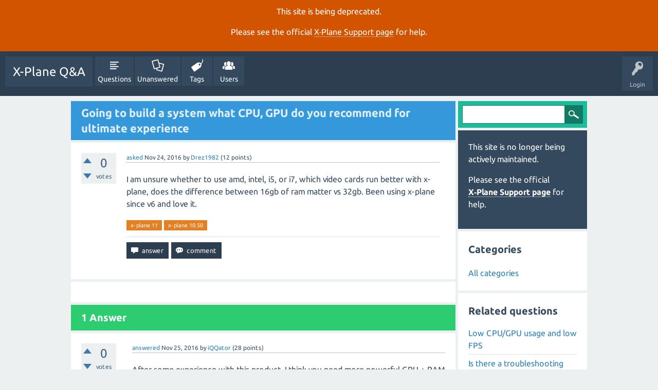

--- FILE ---
content_type: text/html; charset=utf-8
request_url: https://questions.x-plane.com/4705/going-build-system-what-cpu-recommend-ultimate-experience?show=4807
body_size: 5446
content:
<!DOCTYPE html>
<html lang="en" itemscope itemtype="http://schema.org/QAPage">
<head>
<meta charset="utf-8">
<title>Going to build a system what CPU, GPU do you recommend for ultimate experience - X-Plane Q&amp;A</title>
<meta name="viewport" content="width=device-width, initial-scale=1">
<meta name="description" content="I am unsure whether to use amd, intel, i5, or i7, which video cards run better with x-plane, does  ...  32gb. Been using x-plane since v6 and love it.">
<meta name="keywords" content="x-plane 11,x-plane 10.50">
<style>
@font-face {
 font-family: "Ubuntu"; font-style: normal; font-weight: 400;
 src: local("Ubuntu"), url("../qa-theme/SnowFlat/fonts/Ubuntu-regular.woff") format("woff");
}
@font-face {
 font-family: "Ubuntu"; font-style: normal; font-weight: 700;
 src: local("Ubuntu Bold"), local("Ubuntu-Bold"), url("../qa-theme/SnowFlat/fonts/Ubuntu-700.woff") format("woff");
}
@font-face {
 font-family: "Ubuntu"; font-style: italic; font-weight: 400;
 src: local("Ubuntu Italic"), local("Ubuntu-Italic"), url("../qa-theme/SnowFlat/fonts/Ubuntu-italic.woff") format("woff");
}
@font-face {
 font-family: "Ubuntu"; font-style: italic; font-weight: 700;
 src: local("Ubuntu Bold Italic"), local("Ubuntu-BoldItalic"), url("../qa-theme/SnowFlat/fonts/Ubuntu-700italic.woff") format("woff");
}
</style>
<link rel="stylesheet" href="../qa-theme/SnowFlat/qa-styles.css?1.8.0">
<style>
.qa-nav-user { margin: 0 !important; }
@media (max-width: 979px) {
 body.qa-template-user.fixed, body[class*="qa-template-user-"].fixed { padding-top: 118px !important; }
 body.qa-template-users.fixed { padding-top: 95px !important; }
}
@media (min-width: 980px) {
 body.qa-template-users.fixed { padding-top: 105px !important;}
}
</style>
<style>
.fb-login-button.fb_iframe_widget.fb_hide_iframes span {display:none;}
</style>
<link rel="canonical" href="https://questions.x-plane.com/4705/going-build-system-what-cpu-recommend-ultimate-experience">
<link rel="search" type="application/opensearchdescription+xml" title="X-Plane Q&amp;A" href="../opensearch.xml">
<meta itemprop="name" content="Going to build a system what CPU, GPU do you recommend for ultimate experience">
<script>
var qa_root = '..\/';
var qa_request = '4705\/going-build-system-what-cpu-recommend-ultimate-experience';
</script>
<script src="../qa-content/jquery-3.2.1.min.js"></script>
<script src="../qa-content/qa-global.js?1.8.0"></script>
<script src="../qa-theme/SnowFlat/js/snow-core.js?1.8.0"></script>
</head>
<body
class="qa-template-question qa-theme-snowflat qa-body-js-off"
>
<script>
var b = document.getElementsByTagName('body')[0];
b.className = b.className.replace('qa-body-js-off', 'qa-body-js-on');
</script>
<div class="qa-notice" id="notice_visitor" style="display: block;">
<p>This site is being deprecated.</p>

<p>Please see the official <a href="https://www.x-plane.com/support/">X&#8209;Plane Support page</a> for help.</p>
</div>
<style>.qa-nav-main-ask, .qam-ask-mobile { display: none; }</style>
<div id="qam-topbar" class="clearfix">
<div class="qam-main-nav-wrapper clearfix">
<div class="sb-toggle-left qam-menu-toggle"><i class="icon-th-list"></i></div>
<div class="qam-account-items-wrapper">
<div id="qam-account-toggle" class="qam-logged-out">
<i class="icon-key qam-auth-key"></i>
<div class="qam-account-handle">Login</div>
</div>
<div class="qam-account-items clearfix">
<form action="../login?to=4705%2Fgoing-build-system-what-cpu-recommend-ultimate-experience%3Fshow%3D4807" method="post">
<input type="text" name="emailhandle" dir="auto" placeholder="Email or Username">
<input type="password" name="password" dir="auto" placeholder="Password">
<div><input type="checkbox" name="remember" id="qam-rememberme" value="1">
<label for="qam-rememberme">Remember</label></div>
<input type="hidden" name="code" value="0-1767623602-ee30e4edeaa3a49cf7ed2adebb9f793f3333136a">
<input type="submit" value="Login" class="qa-form-tall-button qa-form-tall-button-login" name="dologin">
</form>
<div class="qa-nav-user">
<ul class="qa-nav-user-list">
<li class="qa-nav-user-item qa-nav-user-facebook-login">
<span class="qa-nav-user-nolink">	<span id="fb-root" style="display:inline;"></span>
	<script>
	window.fbAsyncInit = function() {
		FB.init({
			appId  : '1665891516992168',
			status : true,
			cookie : true,
			xfbml  : true,
			oauth  : true
		});

		FB.Event.subscribe('auth.login', function(response) {
			setTimeout("window.location='http:\/\/questions.x-plane.com\/facebook-login?to=http%3A%2F%2Fquestions.x-plane.com%2F4705%2Fgoing-build-system-what-cpu-recommend-ultimate-experience%3Fshow%3D4807'", 100);
		});
	};
	(function(d){
		var js, id = 'facebook-jssdk'; if (d.getElementById(id)) {return;}
		js = d.createElement('script'); js.id = id; js.async = true;
		js.src = "//connect.facebook.net/en_US/all.js";
		d.getElementsByTagName('head')[0].appendChild(js);
	}(document));
	</script>
	<span class="fb-login-button" style="display:inline; vertical-align:middle;" size="medium" scope="email,user_about_me,user_location,user_website">
	</span>
</span>
</li>
<li class="qa-nav-user-item qa-nav-user-register">
<a href="../register?to=4705%2Fgoing-build-system-what-cpu-recommend-ultimate-experience%3Fshow%3D4807" class="qa-nav-user-link">Register</a>
</li>
</ul>
<div class="qa-nav-user-clear">
</div>
</div>
</div> <!-- END qam-account-items -->
</div> <!-- END qam-account-items-wrapper -->
<div class="qa-logo">
<a href="../" class="qa-logo-link">X-Plane Q&amp;A</a>
</div>
<div class="qa-nav-main">
<ul class="qa-nav-main-list">
<li class="qa-nav-main-item qa-nav-main-questions">
<a href="../questions" class="qa-nav-main-link">Questions</a>
</li>
<li class="qa-nav-main-item qa-nav-main-unanswered">
<a href="../unanswered" class="qa-nav-main-link">Unanswered</a>
</li>
<li class="qa-nav-main-item qa-nav-main-tag">
<a href="../tags" class="qa-nav-main-link">Tags</a>
</li>
<li class="qa-nav-main-item qa-nav-main-user">
<a href="../users" class="qa-nav-main-link">Users</a>
</li>
<li class="qa-nav-main-item qa-nav-main-ask">
<a href="../ask" class="qa-nav-main-link">Ask a Question</a>
</li>
</ul>
<div class="qa-nav-main-clear">
</div>
</div>
</div> <!-- END qam-main-nav-wrapper -->
</div> <!-- END qam-topbar -->
<div class="qam-ask-search-box"><div class="qam-ask-mobile"><a href="../ask" class="turquoise">Ask a Question</a></div><div class="qam-search-mobile turquoise" id="qam-search-mobile"></div></div>
<div class="qam-search turquoise the-top" id="the-top-search">
<div class="qa-search">
<form method="get" action="../search">
<input type="text" name="q" value="" class="qa-search-field">
<input type="submit" value="Search" class="qa-search-button">
</form>
</div>
</div>
<div class="qa-body-wrapper">
<div class="qa-main-wrapper">
<div class="qa-main" itemscope itemtype="http://schema.org/Question">
<div class="qa-main-heading">
<h1>
<a href="../4705/going-build-system-what-cpu-recommend-ultimate-experience">
<span itemprop="name">Going to build a system what CPU, GPU do you recommend for ultimate experience</span>
</a>
</h1>
</div>
<div class="qa-part-q-view">
<div class="qa-q-view" id="q4705">
<form method="post" action="../4705/going-build-system-what-cpu-recommend-ultimate-experience?show=4807">
<div class="qa-q-view-stats">
<div class="qa-voting qa-voting-net" id="voting_4705">
<div class="qa-vote-buttons qa-vote-buttons-net">
<input title="Click to vote up" name="vote_4705_1_q4705" onclick="return qa_vote_click(this);" type="submit" value="+" class="qa-vote-first-button qa-vote-up-button"> 
<input title="Click to vote down" name="vote_4705_-1_q4705" onclick="return qa_vote_click(this);" type="submit" value="&ndash;" class="qa-vote-second-button qa-vote-down-button"> 
</div>
<div class="qa-vote-count qa-vote-count-net">
<span class="qa-netvote-count">
<span class="qa-netvote-count-data">0</span><span class="qa-netvote-count-pad"> votes <meta itemprop="upvoteCount" content="0"></span>
</span>
</div>
<div class="qa-vote-clear">
</div>
</div>
</div>
<input name="code" type="hidden" value="0-1767623602-138fbe79f612c4319c5b24e9a998928a6ce4ca16">
</form>
<div class="qa-q-view-main">
<form method="post" action="../4705/going-build-system-what-cpu-recommend-ultimate-experience?show=4807">
<span class="qa-q-view-avatar-meta">
<span class="qa-q-view-meta">
<a href="../4705/going-build-system-what-cpu-recommend-ultimate-experience" class="qa-q-view-what">asked</a>
<span class="qa-q-view-when">
<span class="qa-q-view-when-data"><time itemprop="dateCreated" datetime="2016-11-24T15:24:42+0000" title="2016-11-24T15:24:42+0000">Nov 24, 2016</time></span>
</span>
<span class="qa-q-view-who">
<span class="qa-q-view-who-pad">by </span>
<span class="qa-q-view-who-data"><span itemprop="author" itemscope itemtype="http://schema.org/Person"><a href="../user/Drez1982" class="qa-user-link" itemprop="url"><span itemprop="name">Drez1982</span></a></span></span>
<span class="qa-q-view-who-points">
<span class="qa-q-view-who-points-pad">(</span><span class="qa-q-view-who-points-data">12</span><span class="qa-q-view-who-points-pad"> points)</span>
</span>
</span>
</span>
</span>
<div class="qa-q-view-content qa-post-content">
<a name="4705"></a><div itemprop="text">I am unsure whether to use amd, intel, i5, or i7, which video cards run better with x-plane, does the difference between 16gb of ram matter vs 32gb. Been using x-plane since v6 and love it.</div>
</div>
<div class="qa-q-view-tags">
<ul class="qa-q-view-tag-list">
<li class="qa-q-view-tag-item"><a href="../tag/x-plane+11" rel="tag" class="qa-tag-link">x-plane 11</a></li>
<li class="qa-q-view-tag-item"><a href="../tag/x-plane+10.50" rel="tag" class="qa-tag-link">x-plane 10.50</a></li>
</ul>
</div>
<div class="qa-q-view-buttons">
<input name="q_doanswer" id="q_doanswer" onclick="return qa_toggle_element('anew')" value="answer" title="Answer this question" type="submit" class="qa-form-light-button qa-form-light-button-answer">
<input name="q_docomment" onclick="return qa_toggle_element('c4705')" value="comment" title="Add a comment on this question" type="submit" class="qa-form-light-button qa-form-light-button-comment">
</div>
<input name="code" type="hidden" value="0-1767623602-a6b5ffb803284af46386ccd21f43bcffa200d83b">
<input name="qa_click" type="hidden" value="">
</form>
<div class="qa-q-view-c-list" style="display:none;" id="c4705_list">
</div> <!-- END qa-c-list -->
<div class="qa-c-form" id="c4705" style="display:none;">
<h2>Please <a href="../login?to=4705%2Fgoing-build-system-what-cpu-recommend-ultimate-experience">log in</a> or <a href="../register?to=4705%2Fgoing-build-system-what-cpu-recommend-ultimate-experience">register</a> to add a comment.</h2>
</div> <!-- END qa-c-form -->
</div> <!-- END qa-q-view-main -->
<div class="qa-q-view-clear">
</div>
</div> <!-- END qa-q-view -->
</div>
<div class="qa-part-a-form">
<div class="qa-a-form" id="anew" style="display:none;">
<h2>Please <a href="../login?to=4705%2Fgoing-build-system-what-cpu-recommend-ultimate-experience">log in</a> or <a href="../register?to=4705%2Fgoing-build-system-what-cpu-recommend-ultimate-experience">register</a> to answer this question.</h2>
</div> <!-- END qa-a-form -->
</div>
<div class="qa-part-a-list">
<h2 id="a_list_title"><span itemprop="answerCount">1</span> Answer</h2>
<div class="qa-a-list" id="a_list">
<div class="qa-a-list-item " id="a4738" itemprop="suggestedAnswer" itemscope itemtype="http://schema.org/Answer">
<form method="post" action="../4705/going-build-system-what-cpu-recommend-ultimate-experience?show=4807">
<div class="qa-voting qa-voting-net" id="voting_4738">
<div class="qa-vote-buttons qa-vote-buttons-net">
<input title="Click to vote up" name="vote_4738_1_a4738" onclick="return qa_vote_click(this);" type="submit" value="+" class="qa-vote-first-button qa-vote-up-button"> 
<input title="Click to vote down" name="vote_4738_-1_a4738" onclick="return qa_vote_click(this);" type="submit" value="&ndash;" class="qa-vote-second-button qa-vote-down-button"> 
</div>
<div class="qa-vote-count qa-vote-count-net">
<span class="qa-netvote-count">
<span class="qa-netvote-count-data">0</span><span class="qa-netvote-count-pad"> votes <meta itemprop="upvoteCount" content="0"></span>
</span>
</div>
<div class="qa-vote-clear">
</div>
</div>
<input name="code" type="hidden" value="0-1767623602-138fbe79f612c4319c5b24e9a998928a6ce4ca16">
</form>
<div class="qa-a-item-main">
<form method="post" action="../4705/going-build-system-what-cpu-recommend-ultimate-experience?show=4807">
<span class="qa-a-item-avatar-meta">
<span class="qa-a-item-meta">
<a href="../4705/going-build-system-what-cpu-recommend-ultimate-experience?show=4738#a4738" class="qa-a-item-what">answered</a>
<span class="qa-a-item-when">
<span class="qa-a-item-when-data"><time itemprop="dateCreated" datetime="2016-11-25T22:37:21+0000" title="2016-11-25T22:37:21+0000">Nov 25, 2016</time></span>
</span>
<span class="qa-a-item-who">
<span class="qa-a-item-who-pad">by </span>
<span class="qa-a-item-who-data"><span itemprop="author" itemscope itemtype="http://schema.org/Person"><a href="../user/iQQator" class="qa-user-link" itemprop="url"><span itemprop="name">iQQator</span></a></span></span>
<span class="qa-a-item-who-points">
<span class="qa-a-item-who-points-pad">(</span><span class="qa-a-item-who-points-data">28</span><span class="qa-a-item-who-points-pad"> points)</span>
</span>
</span>
</span>
</span>
<div class="qa-a-selection">
</div>
<div class="qa-a-item-content qa-post-content">
<a name="4738"></a><div itemprop="text">After some experience with this product, I think you need more powerful CPU + RAM neither than GPU... GPU should have power to Draw with best settings Filtering and Anti-aliasing, but more details will be shown when you have Powerfull CPU and have So much RAM (Size, Freq, CL). IMHO )</div>
</div>
<div class="qa-a-item-buttons">
<input name="a4738_dofollow" value="ask related question" title="Ask a new question relating to this answer" type="submit" class="qa-form-light-button qa-form-light-button-follow">
<input name="a4738_docomment" onclick="return qa_toggle_element('c4738')" value="comment" title="Add a comment on this answer" type="submit" class="qa-form-light-button qa-form-light-button-comment">
</div>
<input name="code" type="hidden" value="0-1767623602-3b635d82cbdc66c5d2ac79b90468dae31baffcd5">
<input name="qa_click" type="hidden" value="">
</form>
<div class="qa-a-item-c-list" id="c4738_list">
<div class="qa-c-list-item " id="c4807" itemscope itemtype="http://schema.org/Comment">
<span class="qa-c-item-avatar-meta">
<span class="qa-c-item-avatar">
<a href="../user/JoeFlyer15" class="qa-avatar-link"><img src="../?qa=image&amp;qa_blobid=15742220636017498270&amp;qa_size=20" width="20" height="20" class="qa-avatar-image" alt=""></a>
</span>
<span class="qa-c-item-meta">
<a href="../4705/going-build-system-what-cpu-recommend-ultimate-experience?show=4807#c4807" class="qa-c-item-what">commented</a>
<span class="qa-c-item-when">
<span class="qa-c-item-when-data"><time itemprop="dateCreated" datetime="2016-11-26T17:27:36+0000" title="2016-11-26T17:27:36+0000">Nov 26, 2016</time></span>
</span>
<span class="qa-c-item-who">
<span class="qa-c-item-who-pad">by </span>
<span class="qa-c-item-who-data"><span itemprop="author" itemscope itemtype="http://schema.org/Person"><a href="../user/JoeFlyer15" class="qa-user-link" itemprop="url"><span itemprop="name">JoeFlyer15</span></a></span></span>
<span class="qa-c-item-who-points">
<span class="qa-c-item-who-points-pad">(</span><span class="qa-c-item-who-points-data">866</span><span class="qa-c-item-who-points-pad"> points)</span>
</span>
</span>
</span>
</span>
<form method="post" action="../4705/going-build-system-what-cpu-recommend-ultimate-experience?show=4807">
<input name="code" type="hidden" value="0-1767623602-138fbe79f612c4319c5b24e9a998928a6ce4ca16">
</form>
<form method="post" action="../4705/going-build-system-what-cpu-recommend-ultimate-experience?show=4807">
<div class="qa-c-item-content qa-post-content">
<a name="4807"></a><div itemprop="text">In my experience (sorry to refute), the GPU is more important than the CPU... this is apparent with many games. Yes, as @iQQator said, the CPU can help bring out more details and allow more things to occur at once, including more things physically happening in the simulator, but the GPU is responsible for a lot of the visual effects that go on, such as generally make the textures and simulator as a whole more appealing to look at and actually drawing and sharpening all of the textures, lines, reflections, shadows, etc. <br />
<br />
See this link: developer x-plane cpu vs gnu <br />
<br />
<a href="http://developer.x-plane.com/2007/04/cpu-or-gpu/" rel="nofollow" target="_blank">http://developer.x-plane.com/2007/04/cpu-or-gpu/</a> <br />
<br />
If my terminology is correct... basically, the CPU is like a drawing guide... it says &quot;Hey, everything goes here&quot;, or &quot;this goes here&quot;, and &quot;let's put some more of these here&quot;, and the GPU actually draws most of the stuff, saying like &quot;Okay, lets make these textures nice and crisp&quot;, or &quot;lets make some shadows for these&quot;, or &quot;lets add some reflections&quot;. <br />
<br />
&nbsp;<br />
<br />
^^^ that was a pretty dummed down (and probably slightly incorrect idea) of what goes on. Just read the link. I tried lol.</div>
</div>
<div class="qa-c-item-footer">
<div class="qa-c-item-buttons">
<input name="a4738_docomment" onclick="return qa_toggle_element('c4738')" value="reply" title="Reply to this comment" type="submit" class="qa-form-light-button qa-form-light-button-comment">
</div>
</div>
<input name="code" type="hidden" value="0-1767623602-3b635d82cbdc66c5d2ac79b90468dae31baffcd5">
<input name="qa_click" type="hidden" value="">
</form>
<div class="qa-c-item-clear">
</div>
</div> <!-- END qa-c-item -->
</div> <!-- END qa-c-list -->
<div class="qa-c-form" id="c4738" style="display:none;">
<h2>Please <a href="../login?to=4705%2Fgoing-build-system-what-cpu-recommend-ultimate-experience">log in</a> or <a href="../register?to=4705%2Fgoing-build-system-what-cpu-recommend-ultimate-experience">register</a> to add a comment.</h2>
</div> <!-- END qa-c-form -->
</div> <!-- END qa-a-item-main -->
<div class="qa-a-item-clear">
</div>
</div> <!-- END qa-a-list-item -->
</div> <!-- END qa-a-list -->
</div>
</div> <!-- END qa-main -->
<div id="qam-sidepanel-toggle"><i class="icon-left-open-big"></i></div>
<div class="qa-sidepanel" id="qam-sidepanel-mobile">
<div class="qam-search turquoise ">
<div class="qa-search">
<form method="get" action="../search">
<input type="text" name="q" value="" class="qa-search-field">
<input type="submit" value="Search" class="qa-search-button">
</form>
</div>
</div>
<div class="qa-sidebar wet-asphalt">
<p>This site is no longer being actively maintained.</p>

<p>Please see the official <a href="https://www.x-plane.com/support/">X&#8209;Plane Support page</a> for help.</p>
</div> <!-- qa-sidebar -->
<div class="qa-widgets-side qa-widgets-side-low">
<div class="qa-widget-side qa-widget-side-low">
<h2>Categories</h2>
<ul class="qa-nav-cat-list qa-nav-cat-list-1">
<li class="qa-nav-cat-item qa-nav-cat-all">
<a href="../" class="qa-nav-cat-link qa-nav-cat-selected">All categories</a>
</li>
</ul>
<div class="qa-nav-cat-clear">
</div>
</div>
</div>
<div class="qa-widgets-side qa-widgets-side-bottom">
<div class="qa-widget-side qa-widget-side-bottom">
<div class="qa-related-qs">
<h2 style="margin-top:0; padding-top:0;">
Related questions
</h2>
<ul class="qa-related-q-list">
<li class="qa-related-q-item"><a href="../5981/low-cpu-gpu-usage-and-low-fps">Low CPU/GPU usage and low FPS</a></li>
<li class="qa-related-q-item"><a href="../3807/troubleshooting-guide-correct-plane-loading-windows-ultimate">Is there a troubleshooting guide to correct X-plane 10.50 not loading in Windows 7 Ultimate 64-bit</a></li>
<li class="qa-related-q-item"><a href="../15730/with-display-distance-setting-would-recommend-using-xplane">With a 17 inch display, what distance from my eyes and FOV setting would you recommend for using xplane?</a></li>
<li class="qa-related-q-item"><a href="../5843/there-permission-denied-perhaps-access-directory-file-system">Is there a fix for &quot;Permission Denied Perhaps you do not have access to a directory or file system&quot;.</a></li>
<li class="qa-related-q-item"><a href="../25089/is-this-system-enough-for-a-good-experience">Is this system enough for a good experience?</a></li>
</ul>
</div>
</div>
</div>
</div> <!-- qa-sidepanel -->
</div> <!-- END main-wrapper -->
</div> <!-- END body-wrapper -->
<div class="qam-footer-box">
<div class="qam-footer-row">
</div> <!-- END qam-footer-row -->
<div class="qa-footer">
<div class="qa-nav-footer">
<ul class="qa-nav-footer-list">
<li class="qa-nav-footer-item qa-nav-footer-custom-1">
<a href="../privacy-policy" class="qa-nav-footer-link">Privacy Policy</a>
</li>
</ul>
<div class="qa-nav-footer-clear">
</div>
</div>
<div class="qa-attribution">
Snow Theme by <a href="http://www.q2amarket.com">Q2A Market</a>
</div>
<div class="qa-footer-clear">
</div>
</div> <!-- END qa-footer -->
</div> <!-- END qam-footer-box -->
<div style="position:absolute; left:-9999px; top:-9999px;">
<span id="qa-waiting-template" class="qa-waiting">...</span>
</div>
<script defer src="https://static.cloudflareinsights.com/beacon.min.js/vcd15cbe7772f49c399c6a5babf22c1241717689176015" integrity="sha512-ZpsOmlRQV6y907TI0dKBHq9Md29nnaEIPlkf84rnaERnq6zvWvPUqr2ft8M1aS28oN72PdrCzSjY4U6VaAw1EQ==" data-cf-beacon='{"version":"2024.11.0","token":"ea6599737abd4b0192ab40100ee2a636","server_timing":{"name":{"cfCacheStatus":true,"cfEdge":true,"cfExtPri":true,"cfL4":true,"cfOrigin":true,"cfSpeedBrain":true},"location_startswith":null}}' crossorigin="anonymous"></script>
</body>
</html>
